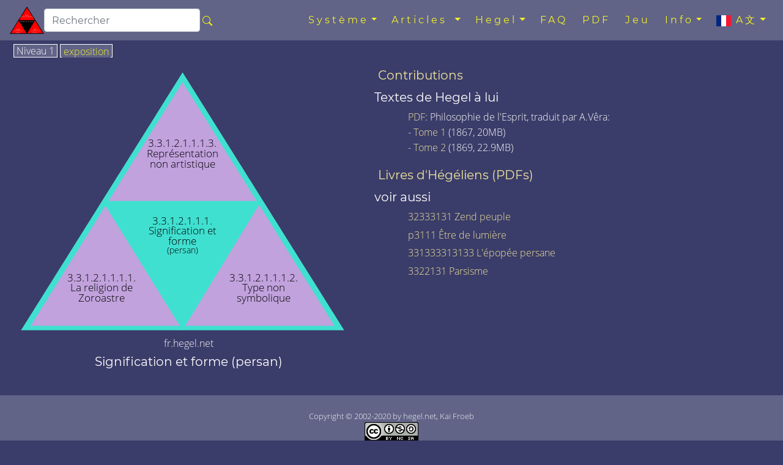

--- FILE ---
content_type: text/html; charset=utf-8
request_url: https://fr.hegel.net/f3312111.htm
body_size: 5686
content:
<!DOCTYPE html>
<html lang="fr">
<head prefix="dc: http://purl.org/dc/elements/1.1 dcterms: http://purl.org/dc/terms">
<!-- COMMON TAGS -->
<meta charset="utf-8"/>
<title>Signification et forme (persan) - fr.hegel.net</title>
<!-- Search Engine -->
<meta content="Signification et forme (persan) dans le système philosophique de Georg Wilhelm Friedrich Hegel" name="description"/>
<meta content="Signification et forme (persan) dans le système philosophique de Georg Wilhelm Friedrich Hegel" name="keywords"/>
<meta content="https://fr.hegel.net/img/fr/f331211-2.svg" name="image"/>
<meta content="Kai Froeb" name="publisher"/>
<meta content="2002-2020 by hegel.net, Kai Froeb" name="copyright"/>
<!-- Help for Google Search Engine to avoid duplicate content-->
<link href="https://fr.hegel.net/f3312111.htm" rel="canonical"/>
<link href="https://hegel-system.de/de/d3312111.htm" hreflang="de" rel="alternate"/>
<link href="https://hegel.net/en/e3312111.htm" hreflang="en" rel="alternate"/>
<link href="https://hegel.net/en/e3312111.htm" hreflang="x-default" rel="alternate"/>
<link href="https://fr.hegel.net/f3312111.htm" hreflang="fr" rel="alternate"/>
<link href="https://it.hegel.net/i3312111.htm" hreflang="it" rel="alternate"/>
<link href="https://es.hegel.net/s3312111.htm" hreflang="es" rel="alternate"/>
<link href="https://br.hegel.net/b3312111.htm" hreflang="br" rel="alternate"/>
<link href="https://nl.hegel.net/n3312111.htm" hreflang="nl" rel="alternate"/>
<link href="https://ru.hegel.net/r3312111.htm" hreflang="ru" rel="alternate"/>
<link href="https://zh.hegel.net/z3312111.htm" hreflang="zh" rel="alternate"/>
<link href="https://ko.hegel.net/k3312111.htm" hreflang="ko" rel="alternate"/>
<link href="https://ja.hegel.net/j3312111.htm" hreflang="ja" rel="alternate"/>
<link href="https://hi.hegel.net/h3312111.htm" hreflang="hi" rel="alternate"/>
<link href="https://ar.hegel.net/a3312111.htm" hreflang="ar" rel="alternate"/>
<!-- Dublin Core -->
<meta content="Signification et forme (persan)" name="DC.Title"/>
<meta content="Signification et forme (persan) dans le système philosophique de Georg Wilhelm Friedrich Hegel" name="DC.Description"/>
<meta content="Kai Froeb" name="DC.Creator"/>
<meta content="Kai Froeb" name="DC.Publisher"/>
<meta content="hegel.net, Kai Froeb" name="DC.Rights"/>
<meta content="2021-10-29 08:54" name="DC.Date"/>
<meta content="fr" name="DC.Language"/>
<!-- Twitter -->
<meta content="summary" name="twitter:card"/>
<meta content="@hegel.net" name="twitter:site"/>
<meta content="Signification et forme (persan)" name="twitter:title"/>
<meta content="Signification et forme (persan) dans le système philosophique de Georg Wilhelm Friedrich Hegel" name="twitter:description"/>
<meta content="@hegel.net" name="twitter:creator"/>
<meta content="https://fr.hegel.net/img/fr/f331211-2.svg" name="twitter:image"/>
<meta content="https://fr.hegel.net/img/fr/f331211-2.svg" name="twitter:image:src"/>
<meta content="https://fr.hegel.net/f3312111.htm" name="twitter:url"/>
<!-- Open Graph general (Facebook, Pinterest & Google+) -->
<meta content="Signification et forme (persan)" property="og:title"/>
<meta content="Signification et forme (persan) dans le système philosophique de Georg Wilhelm Friedrich Hegel" property="og:description"/>
<meta content="https://fr.hegel.net/img/fr/f331211-2.svg" property="og:image"/>
<meta content="https://fr.hegel.net/f3312111.htm" property="og:url"/>
<meta content="fr.hegel.net" property="og:site_name"/>
<meta content="website" property="og:type"/>
<meta content="fr" property="og:locale"/>
<!-- Favicon and webapps -->
<meta content="yes" name="mobile-web-app-capable"/>
<meta content="yes" name="apple-mobile-web-app-capable"/>
<meta content="white" name="apple-mobile-web-app-status-bar-style"/>
<link href="https://hegel.net/img/apple-touch-icon.png?v=5ABB4Y6jan" rel="apple-touch-icon" sizes="180x180"/>
<link href="https://hegel.net/img/android-chrome-512x512.png?v=5ABB4Y6jan" rel="icon" sizes="512x512" type="image/png"/>
<link href="https://hegel.net/img/android-chrome-192x192.png?v=5ABB4Y6jan" rel="icon" sizes="192x192" type="image/png"/>
<link href="https://hegel.net/img/favicon-32x32.png?v=5ABB4Y6jan" rel="icon" sizes="32x32" type="image/png"/>
<link href="https://hegel.net/img/favicon-16x16.png?v=5ABB4Y6jan" rel="icon" sizes="16x16" type="image/png"/>
<link href="https://hegel.net/img/site.webmanifest?v=5ABB4Y6jan" rel="manifest"/>
<link color="#635bd5" href="https://hegel.net/img/safari-pinned-tab.svg?v=5ABB4Y6jan" rel="mask-icon"/>
<link href="https://hegel.net/img/favicon.ico?v=5ABB4Y6jan" rel="shortcut icon"/>
<meta content="#603cba" name="msapplication-TileColor"/>
<meta content="#ffffff" name="theme-color"/>
<meta content="width=device-width, initial-scale=1.0, user-scalable=yes" name="viewport"/>
<link href="https://hegel.net/assets/css/combined.css" rel="stylesheet"/>
</head>
<body>
<a id="top"></a>
<!-- Fixed navbar -->
<nav class="navbar navbar-dark fixed-top navbar-expand-xl my-auto">
<div class="d-flex flex-grow-1 flex-xl-grow-0 my-auto">
<a class="float-left nav-brand" href="https://fr.hegel.net/f0.htm">
<img alt="fr.hegel.net Homepage" height="50" src="https://hegel.net/assets/img/f0.svg" title="fr.hegel.net Homepage" width="56"/>
</a>
<form action="https://google.com/search" class="d-flex d-xl-inline flex-grow-1 flex-xl-grow-0 my-auto" target="_blank">
<div class="input-group flex-fill">
<input name="sitesearch" type="hidden" value="fr.hegel.net"/>
<input aria-label="search" class="form-control rounded" id="q" name="q" placeholder="Rechercher" type="search"/>
<div class="input-group-append">
<button class="btn mx-0 px-1" type="submit">
<svg aria-hidden="true" class="bi bi-search" fill="yellow" focusable="false" height="1em" role="img" viewbox="0 0 16 16" width="1em" xmlns="http://www.w3.org/2000/svg">
<path d="M10.442 10.442a1 1 0 0 1 1.415 0l3.85 3.85a1 1 0 0 1-1.414 1.415l-3.85-3.85a1 1 0 0 1 0-1.415z" fill-rule="evenodd"></path>
<path d="M6.5 12a5.5 5.5 0 1 0 0-11 5.5 5.5 0 0 0 0 11zM13 6.5a6.5 6.5 0 1 1-13 0 6.5 6.5 0 0 1 13 0z" fill-rule="evenodd"></path>
</svg>
</button>
</div>
</div>
</form>
</div>
<div class="text-right">
<button aria-controls="navbar" aria-expanded="false" class="navbar-toggler collapsed" data-target="#navbar" data-toggle="collapse" type="button">
<span class="sr-only">Toggle navigation</span>☰
			</button>
</div>
<div class="collapse navbar-collapse flex-grow-1 text-right" id="navbar">
<ul class="navbar-nav ml-auto flex-nowrap">
<li class="dropdown nav-item"> <a aria-expanded="false" aria-haspopup="true" class="dropdown-toggle nav-link" data-toggle="dropdown" href="#" role="button">Système<span class="caret"></span></a>
<ul class="dropdown-menu" role="menu">
<li class="dropdown-item"><a href="https://fr.hegel.net/fht.htm">Liste interrogeable de tous les triangles</a>
</li>
<li class="divider dropdown-divider" role="separator"></li>
<li class="dropdown-item"><a href="https://fr.hegel.net/fp0.htm">Phénoménologie</a>
</li>
<li class="divider dropdown-divider" role="separator"></li>
<li class="dropdown-item"><a href="https://fr.hegel.net/f1.htm">Logique</a>
</li>
<li class="dropdown-item"><a href="https://fr.hegel.net/f2.htm">Nature</a>
</li>
<li class="divider dropdown-divider" role="separator"></li>
<li class="dropdown-item"><a href="https://fr.hegel.net/f31.htm">Esprit subjectif</a>
</li>
<li class="dropdown-item"><a href="https://fr.hegel.net/f32.htm">Esprit objective</a>
</li>
<li class="dropdown-item"><a href="https://fr.hegel.net/f331.htm">Art</a>
</li>
<li class="dropdown-item"><a href="https://fr.hegel.net/f332.htm">Religion</a>
</li>
<li class="dropdown-item"><a href="https://fr.hegel.net/f333.htm">Philosophie</a>
</li>
</ul>
</li>
<li class="dropdown nav-item"> <a aria-expanded="false" aria-haspopup="true" class="dropdown-toggle nav-link" data-toggle="dropdown" href="#" role="button">
				Articles <span class="caret"></span></a>
<ul class="dropdown-menu float-left" role="menu" style="">
<li class="dropdown-item"><a href="https://fr.hegel.net/fsb.htm">Tous les articles comme tableau de recherche</a>
</li>
<li class="divider dropdown-divider" role="separator"></li>
<li class="dropdown-item"><a href="https://fr.hegel.net/website-news.htm">Nouvelles du site web (nouveaux articles, etc.)</a>
</li>
</ul>
</li>
<li class="dropdown nav-item"> <a aria-expanded="false" aria-haspopup="true" class="dropdown-toggle nav-link" data-toggle="dropdown" href="#" role="button">Hegel<span class="caret"></span></a>
<ul class="dropdown-menu" role="menu">
<li class="dropdown-item"><a href="https://fr.hegel.net/hegelbio.htm">Biographie de Hegel</a>
</li>
<li class="divider dropdown-divider" role="separator"></li>
<li class="dropdown-item"><a href="https://fr.hegel.net/timeline.htm">Chronique 1748-1841</a>
</li>
<li class="dropdown-item"><a href="https://fr.hegel.net/persons.htm">Contemporains de Hegel</a>
</li>
</ul>
</li>
<li class="nav-item"><a class="nav-link" href="https://fr.hegel.net/faq.htm">FAQ</a></li>
<li class="nav-item"><a class="nav-link" href="https://fr.hegel.net/pdf.htm">PDF</a>
</li><li class="nav-item"><a class="nav-link" href="https://fr.hegel.net/quiz.htm">Jeu</a></li>
<li class="dropdown nav-item"> <a aria-expanded="false" aria-haspopup="true" class="dropdown-toggle nav-link" data-toggle="dropdown" href="#" role="button">Info<span class="caret"></span></a>
<ul class="dropdown-menu dropdown-menu-right" role="menu">
<li class="dropdown-item">
<a href="https://fr.hegel.net/info.htm">Info</a>
</li>
<li class="dropdown-item dropdown-item--icon">
<a href="mailto:french@fr.hegel.net"><span class="icon icon--mail"></span>Courriel</a>
</li>
<li class="divider dropdown-divider" role="separator"></li>
<li class="dropdown-item">
<a href="https://fr.hegel.net/impressum.htm">Impressum</a>
</li>
<li class="dropdown-item">
<a href="https://fr.hegel.net/f-nb.htm">Conditions d'utilisation</a>
</li>
<li class="dropdown-item">
<a href="https://fr.hegel.net/f-ds.htm">Politique de confidentialité</a>
</li>
</ul>
</li>
<li class="dropdown nav-item"> <a aria-expanded="false" aria-haspopup="true" class="dropdown-toggle nav-link" data-toggle="dropdown" href="#" role="button">
<img alt="language" aria-hidden="true" height="18" src="https://hegel.net/img/fr.svg" title="language" width="24"/> A文<span class="caret"></span></a>
<ul aria-labelledby="lang-selector" class="dropdown-menu dropdown-menu-right scrollable-menu" id="lang-selector" role="menu">
<li class="dropdown-item dropdown-item--icon">
<a href="https://hegel-system.de/de/d3312111.htm" hreflang="de" rel="alternate">
<span class="icon icon--de"></span>deutsch
							</a>
</li>
<li class="dropdown-item dropdown-item--icon">
<a href="https://hegel.net/en/e3312111.htm" hreflang="en" rel="alternate">
<span class="icon icon--en"></span>english
							</a>
</li>
<li class="dropdown-item dropdown-item--icon">
<span class="icon icon--fr"></span>français
						</li>
<li class="dropdown-item dropdown-item--icon">
<a href="https://it.hegel.net/i3312111.htm" hreflang="it" rel="alternate">
<span class="icon icon--it"></span>italiano
							</a>
</li>
<li class="dropdown-item dropdown-item--icon">
<a href="https://es.hegel.net/s3312111.htm" hreflang="es" rel="alternate">
<span class="icon icon--es"></span>español
							</a>
</li>
<li class="dropdown-item dropdown-item--icon">
<a href="https://br.hegel.net/b3312111.htm" hreflang="br" rel="alternate">
<span class="icon icon--br"></span>português
							</a>
</li>
<li class="dropdown-item dropdown-item--icon">
<a href="https://ru.hegel.net/r3312111.htm" hreflang="ru" rel="alternate">
<span class="icon icon--ru"></span>русский
							</a>
</li>
<li class="dropdown-item dropdown-item--icon">
<a href="https://zh.hegel.net/z3312111.htm" hreflang="zh" rel="alternate">
<span class="icon icon--zh"></span>中国
							</a>
</li>
<li class="dropdown-item dropdown-item--icon">
<a href="https://ko.hegel.net/k3312111.htm" hreflang="ko" rel="alternate">
<span class="icon icon--ko"></span>한국의
							</a>
</li>
<li class="dropdown-item dropdown-item--icon">
<a href="https://ja.hegel.net/j3312111.htm" hreflang="ja" rel="alternate">
<span class="icon icon--ja"></span>日本の
							</a>
</li>
<li class="dropdown-item dropdown-item--icon">
<a href="https://hi.hegel.net/h3312111.htm" hreflang="hi" rel="alternate">
<span class="icon icon--hi"></span>हिन्दी
							</a>
</li>
<li class="dropdown-item dropdown-item--icon">
<a href="https://ar.hegel.net/a3312111.htm" hreflang="ar" rel="alternate">
<span class="icon icon--ar"></span>العربية
							</a>
</li>
</ul>
</li>
</ul>
</div>
<!--/.nav-collapse -->
</nav>
<main id="triangle">
<div class="wrapper--no-padding-until-large">
<div class="kfrow kfrow--gutters triangle-row">
<div class="kfrow__medium-6 kfrow__b-margin-until-medium triangle-left">
<div class="tabbable">
<ul class="nav nav-tabs" id="myTabs" role="tablist">
<li class="nav-item">
<a class="nav-link active" data-toggle="tab" href="#tri1" role="tab"> Niveau 1</a>
</li>
<li class="nav-item">
<a class="nav-link" data-toggle="tab" href="#treeview" role="tab"> exposition</a>
</li>
</ul>
<div class="tab-content" id="myTabContent">
<div class="tab-pane fade show active tab-tri1 anchor" id="tri1" role="tabpanel">
<svg baseprofile="full" version="1.1" viewbox="0 0 530 409" xmlns="http://www.w3.org/2000/svg" xmlns:xlink="http://www.w3.org/1999/xlink">
<rect height="399" style="fill:none" width="500"></rect>
<polygon fill="turquoise" points="6,405,506,405,256,6"></polygon>
<polygon fill="#C1A2DD" points="21,398,491,398,256,21"></polygon>
<polygon fill="turquoise" points="132,205,378,205,256,405">
</polygon>
<a xlink:href="f331211.htm#top">
<title>Un niveau en arrière à Le symbolisme inconscient</title>
<text fill="black" font-size="1rem" style="text-anchor: middle;" x="256" y="241">3.3.1.2.1.1.1. </text>
<text fill="black" font-size="1rem" style="text-anchor: middle;" x="256" y="257">Signification et</text>
<text fill="black" font-size="1rem" style="text-anchor: middle;" x="256" y="273">forme</text>
<text fill="black" font-size="0.8rem" style="text-anchor: middle;" x="256" y="286">(persan)</text>
</a>
<text fill="black" font-size="1rem" style="text-anchor: middle;" x="131" y="329">3.3.1.2.1.1.1.1. </text>
<text fill="black" font-size="1rem" style="text-anchor: middle;" x="131" y="345">La religion de</text>
<text fill="black" font-size="1rem" style="text-anchor: middle;" x="131" y="361">Zoroastre</text>
<text fill="black" font-size="1rem" style="text-anchor: middle;" x="381" y="329">3.3.1.2.1.1.1.2. </text>
<text fill="black" font-size="1rem" style="text-anchor: middle;" x="381" y="345">Type non</text>
<text fill="black" font-size="1rem" style="text-anchor: middle;" x="381" y="361">symbolique</text>
<text fill="black" font-size="1rem" style="text-anchor: middle;" x="256" y="121">3.3.1.2.1.1.1.3. </text>
<text fill="black" font-size="1rem" style="text-anchor: middle;" x="256" y="137">Représentation</text>
<text fill="black" font-size="1rem" style="text-anchor: middle;" x="256" y="153">non artistique</text>
<a xlink:href="f33121111.htm">
<polygon fill="transparent" points="21,396,132,205,256,404">
<title>Un niveau plus loin de La religion de Zoroastre</title>
</polygon>
</a>
<a xlink:href="f33121112.htm">
<polygon fill="transparent" points="256,404,378,205,492,396">
<title>Un niveau plus loin de Type non symbolique</title>
</polygon>
</a>
<a xlink:href="f33121113.htm">
<polygon fill="transparent" points="132,205,256,21,378,205">
<title>Un niveau plus loin de Représentation non artistique</title>
</polygon>
</a>
</svg>
</div>
<div class="tab-pane fade tab-tv triangle-treeview anchor" id="treeview" role="tabpanel">
<a id="tree"></a>
<ul typeof="BreadcrumbList" vocab="http://schema.org/">
<li class="tv-li tv-open-folder"><span property="itemListElement" typeof="ListItem"><i aria-hidden="true" class="fa fa-folder-open"></i> <a href="f0.htm#treeview" property="item" typeof="WebPage"><span property="name">Le 'Système de la science' de Hegel</span></a><meta content="1" property="position"/></span>
<ul>
<li class="tv-li tv-closed-folder"><i aria-hidden="true" class="fa fa-folder"></i> <a href="f1.htm#treeview">Logique</a>
</li>
<li class="tv-li tv-closed-folder"><i aria-hidden="true" class="fa fa-folder"></i> <a href="f2.htm#treeview">Nature</a>
</li>
<li class="tv-li tv-open-folder"><span property="itemListElement" typeof="ListItem"><i aria-hidden="true" class="fa fa-folder-open"></i> <a href="f3.htm#treeview" property="item" typeof="WebPage"><span property="name">Esprit</span></a><meta content="2" property="position"/></span>
<ul>
<li class="tv-li tv-closed-folder"><i aria-hidden="true" class="fa fa-folder"></i> <a href="f31.htm#treeview">Esprit/esprit subjectif</a>
</li>
<li class="tv-li tv-closed-folder"><i aria-hidden="true" class="fa fa-folder"></i> <a href="f32.htm#treeview">L'esprit objectif</a>
</li>
<li class="tv-li tv-open-folder"><span property="itemListElement" typeof="ListItem"><i aria-hidden="true" class="fa fa-folder-open"></i> <a href="f33.htm#treeview" property="item" typeof="WebPage"><span property="name">Esprit</span></a><meta content="3" property="position"/></span>
<ul>
<li class="tv-li tv-open-folder"><span property="itemListElement" typeof="ListItem"><i aria-hidden="true" class="fa fa-folder-open"></i> <a href="f331.htm#treeview" property="item" typeof="WebPage"><span property="name">Art</span></a><meta content="4" property="position"/></span>
<ul>
<li class="tv-li tv-closed-folder"><i aria-hidden="true" class="fa fa-folder"></i> <a href="f3311.htm#treeview">L'idéal</a>
</li>
<li class="tv-li tv-open-folder"><span property="itemListElement" typeof="ListItem"><i aria-hidden="true" class="fa fa-folder-open"></i> <a href="f3312.htm#treeview" property="item" typeof="WebPage"><span property="name">Formes d'art</span></a><meta content="5" property="position"/></span>
<ul>
<li class="tv-li tv-open-folder"><span property="itemListElement" typeof="ListItem"><i aria-hidden="true" class="fa fa-folder-open"></i> <a href="f33121.htm#treeview" property="item" typeof="WebPage"><span property="name">Formes d'art symboliques</span></a><meta content="6" property="position"/></span>
<ul>
<li class="tv-li tv-open-folder"><span property="itemListElement" typeof="ListItem"><i aria-hidden="true" class="fa fa-folder-open"></i> <a href="f331211.htm#treeview" property="item" typeof="WebPage"><span property="name">Le symbolisme inconscient</span></a><meta content="7" property="position"/></span>
<ul>
<li class="tv-li tv-open-folder tv-active"><span property="itemListElement" typeof="ListItem"><i aria-hidden="true" class="fa fa-folder-open"></i> <span property="name">Signification et forme</span><meta content="8" property="position"/></span>
<ul>
<li class="tv-li tv-item"><i aria-hidden="true" class="fa fa-file"></i> <a href="f33121111.htm#treeview">La religion de Zoroastre</a>
</li>
<li class="tv-li tv-item"><i aria-hidden="true" class="fa fa-file"></i> <a href="f33121112.htm#treeview">Type non symbolique</a>
</li>
<li class="tv-li tv-item"><i aria-hidden="true" class="fa fa-file"></i> <a href="f33121113.htm#treeview">Représentation non artistique</a>
</li>
</ul>
</li>
<li class="tv-li tv-closed-folder"><i aria-hidden="true" class="fa fa-folder"></i> <a href="f3312112.htm#treeview">Symbolisme fantastique</a>
</li>
<li class="tv-li tv-closed-folder"><i aria-hidden="true" class="fa fa-folder"></i> <a href="f3312113.htm#treeview">Symbolique actuelle</a>
</li>
</ul>
</li>
<li class="tv-li tv-closed-folder"><i aria-hidden="true" class="fa fa-folder"></i> <a href="f331212.htm#treeview">Un symbolisme sublime</a>
</li>
<li class="tv-li tv-closed-folder"><i aria-hidden="true" class="fa fa-folder"></i> <a href="f331213.htm#treeview">Symbolisme conscient</a>
</li>
</ul>
</li>
<li class="tv-li tv-closed-folder"><i aria-hidden="true" class="fa fa-folder"></i> <a href="f33122.htm#treeview">L'art classique</a>
</li>
<li class="tv-li tv-closed-folder"><i aria-hidden="true" class="fa fa-folder"></i> <a href="f33123.htm#treeview">L'art romantique</a>
</li>
</ul>
</li>
<li class="tv-li tv-closed-folder"><i aria-hidden="true" class="fa fa-folder"></i> <a href="f3313.htm#treeview">Arts individuels</a>
</li>
</ul>
</li>
<li class="tv-li tv-closed-folder"><i aria-hidden="true" class="fa fa-folder"></i> <a href="f332.htm#treeview">Religion</a>
</li>
<li class="tv-li tv-closed-folder"><i aria-hidden="true" class="fa fa-folder"></i> <a href="f333.htm#treeview">Philosophie</a>
</li>
</ul>
</li>
</ul>
</li>
</ul>
</li>
</ul>
</div> <!-- tab treeview End -->
</div> <!-- tab-content End -->
<p class="h6 text-center">fr.hegel.net</p>
<h1 class="h5 text-center">Signification et forme (persan)</h1>
</div> <!-- tabbable tabs-below End -->
</div> <!-- col left end -->
<div class="kfrow__medium-6 kfrow__b-margin-until-medium triangle-right">
<div class="triangle-menu">
<h2 class="h5 triangle-sub-title">
<a href="fsb.htm#3312111">Contributions</a>
</h2>
<h2 class="h5 triangle-sub-title">Textes de Hegel à lui</h2>
<ul>
<li>
<a href="pdf.htm">PDF</a>: Philosophie de l'Esprit, traduit par A.Vêra:<br/>
							-   <a href="pdf/Hegel1867-Philosophie_de_l_esprit-Tome1-traduit_par_Vera.pdf">Tome 1</a> (1867, 20MB)<br/>
							-   <a href="pdf/Hegel1869-Philosophie_de_l_esprit-Tome2-traduit_par_Vera.pdf">Tome 2</a> (1869, 22.9MB)<br/>
</li>
</ul>
<h2 class="h5 triangle-sub-title">
<a href="fpdf.htm#3312111">Livres d'Hégéliens (PDFs)</a>
</h2>
<h2 class="h5 triangle-sub-title">voir aussi</h2>
<ul>
<li> <a href="f32333131.htm" target="_blank">32333131 Zend peuple</a></li>
<li> <a href="fp3111.htm" target="_blank">p3111 Être de lumière</a></li>
<li> <a href="f331333313133.htm" target="_blank">331333313133 L'épopée persane </a></li>
<li> <a href="f3322131.htm" target="_blank">3322131 Parsisme</a></li>
</ul>
</div> <!-- triangle-menu End -->
</div> <!-- col right End -->
</div> <!-- row End -->
</div> <!-- wrapper End -->
</main>
<footer class="text-center" id="footer">
<span class="no-print">
<a aria-label="Haut de la page" href="#top"><i aria-hidden="true" class="fa fa-arrow-up"></i></a>
<br/>
</span>
		Copyright © 2002-2020 by hegel.net, Kai Froeb
		<br/>
<!--Creative Commons License-->
<a href="https://creativecommons.org/licenses/by-nc-sa/4.0/" rel="license">
<img alt="contrat Creative Commons" height="31" src="https://hegel.net/img/cc.png" title="contrat Creative Commons" width="88"/><br/>
	Cette création est mise disposition sous un contrat Creative Commons
</a>
<!--/Creative Commons License-->
<!--
<rdf:RDF xmlns="http://web.resource.org/cc/"
    xmlns:dc="http://purl.org/dc/elements/1.1/"
    xmlns:rdf="http://www.w3.org/1999/02/22-rdf-syntax-ns#">
<Work rdf:about="">
   <dc:title>Signification et forme (persan)</dc:title>
   <dc:date>2002-2020</dc:date>
   <dc:creator><Agent>
      <dc:title>Kai Froeb</dc:title>
   </Agent></dc:creator>
   <dc:rights><Agent>
      <dc:title>hegel.net, Kai Froeb</dc:title>
   </Agent></dc:rights>
   <dc:type rdf:resource="http://purl.org/dc/dcmitype/Text" />
   <dc:source rdf:resource="http://https://fr.hegel.net/f3312111.htm"/>
   <license rdf:resource="https://creativecommons.org/licenses/by-nc-sa/4.0/" />
</Work>

<License rdf:about="https://creativecommons.org/licenses/by-nc-sa/4.0/">
   <permits rdf:resource="http://web.resource.org/cc/Reproduction" />
   <permits rdf:resource="http://web.resource.org/cc/Distribution" />
   <requires rdf:resource="http://web.resource.org/cc/Notice" />
   <requires rdf:resource="http://web.resource.org/cc/Attribution" />
   <prohibits rdf:resource="http://web.resource.org/cc/CommercialUse" />
   <permits rdf:resource="http://web.resource.org/cc/DerivativeWorks" />
   <requires rdf:resource="http://web.resource.org/cc/ShareAlike" />
</License>
</rdf:RDF>
-->
<nav class="horizontalmenu no-print">
<ul>
<li><a href="https://fr.hegel.net/impressum.htm">Mentions légales (allemand)</a></li>
<li><a href="https://fr.hegel.net/f-nb.htm">Conditions d'utilisation</a></li>
<li><a href="https://fr.hegel.net/f-ds.htm">Protection des données</a></li>
</ul>
</nav>
</footer>
<!-- Optional JavaScript -->
<!-- jQuery first, then Popper.js, then Bootstrap JS -->
<script src="https://hegel.net/assets/js/combined.js"></script>
</body>
</html>